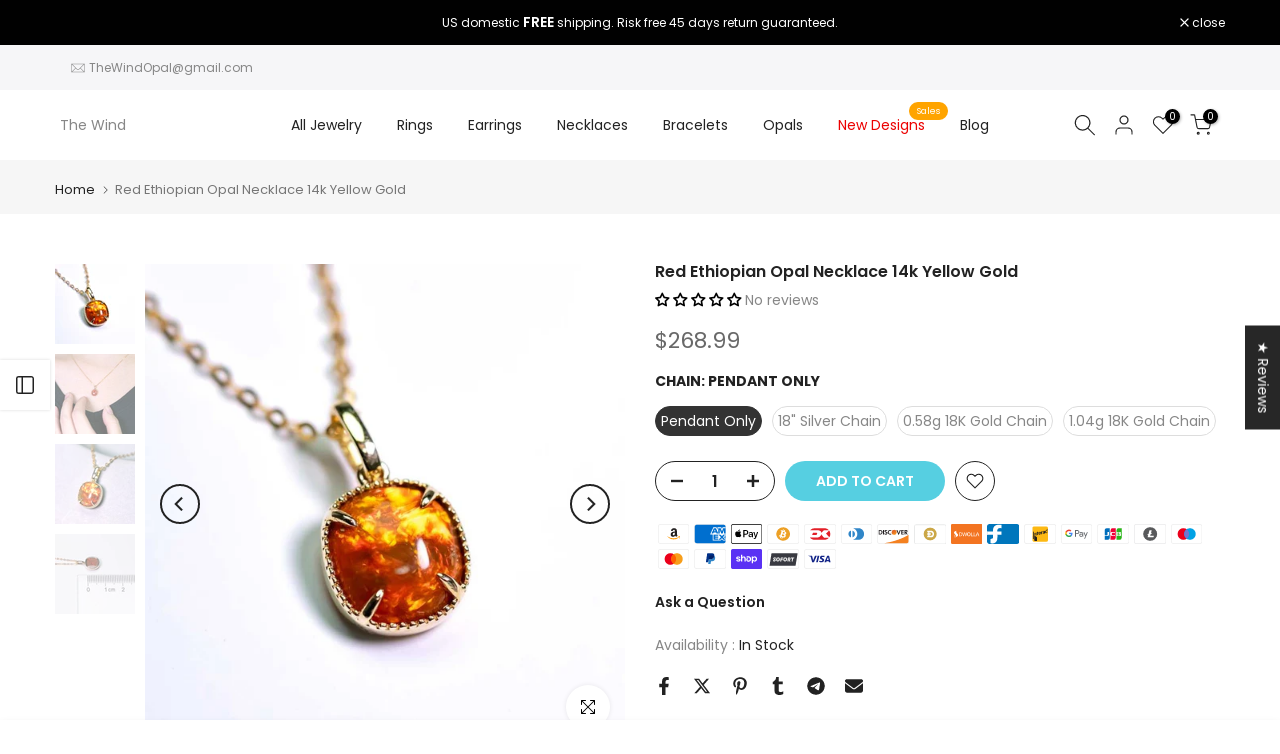

--- FILE ---
content_type: text/html; charset=utf-8
request_url: https://thewindopal.com/products/round-opal-necklace?section_id=template--16180606599323__sidebar&variant=30752575946845
body_size: 2570
content:
<div id="shopify-section-template--16180606599323__sidebar" class="shopify-section t4s-section t4s-section-sidebar t4s_tp_ins t4s-dn t4s_tp_cd"><template class="t4s-d-none"> 
      [t4splitlz]<link rel="stylesheet" href="//thewindopal.com/cdn/shop/t/20/assets/t4s-widget.css?v=154464744514273845431701141845" media="all">
            <div class="t4s-sidebar-inner">
            <div class="t4s-row t4s-row-cols-1"><div id="t4s-sidebar-f01b181b-62ee-4735-8e25-32cb71ccfaba" class="t4s-col-item t4s-widget t4s-widget-category"><h5 class="t4s-widget-title">Product Categories</h5><ul class="product-categories"><li class="cat-item"><a href="/collections/rings">Rings <span class="cat_count">(130)</span></a></li><li class="cat-item"><a href="/collections/earrings">Earrings <span class="cat_count">(89)</span></a></li><li class="cat-item"><a href="/collections/necklaces">Necklaces <span class="cat_count">(110)</span></a></li><li class="cat-item"><a href="/collections/bracelets">Bracelets <span class="cat_count">(10)</span></a></li><li class="cat-item"><a href="/collections/loose-gemstones">Opals <span class="cat_count">(34)</span></a></li><li class="cat-item"><a href="/collections/fall-sales/Fall+Fire-Opal">Fall Sales <span class="cat_count">(61)</span></a></li></ul>
                    </div><div id="t4s-sidebar-f65f464b-9487-43be-9c91-8688a098bb6f" class="t4s-col-item t4s-widget t4s-sidebar-product-feature"><h5 class="t4s-widget-title">Sale Products</h5><div class="product_list_widget t4s_ratioadapt t4s_position_8 t4s_cover"><div class="t4s-row t4s-space-item-inner t4s-widget__pr">
	<div class="t4s-col-item t4s-col t4s-widget_img_pr"><a class="t4s-d-block t4s-pr t4s-oh t4s_ratio t4s-bg-11" href="/products/free-shaped-fire-opal-ring" style="background: url(//thewindopal.com/cdn/shop/files/Red_Fire_Opal_Halo_Diamond_Engagement_Ring_1.jpg?v=1764253092&width=1);--aspect-ratioapt: 1.0">
				<img class="lazyloadt4s" data-src="//thewindopal.com/cdn/shop/files/Red_Fire_Opal_Halo_Diamond_Engagement_Ring_1.jpg?v=1764253092&width=1" data-widths="[100,200,400,600,700]" data-optimumx="2" data-sizes="auto" src="[data-uri]" width="900" height="900" alt="Red Fire Opal Halo Diamond Engagement Ring">
			</a></div>
	<div class="t4s-col-item t4s-col t4s-widget_if_pr">
		<a href="/products/free-shaped-fire-opal-ring" class="t4s-d-block t4s-widget__pr-title">1.27ct Red Fire Opal Halo Diamond Engagement Ring 18K Yellow Gold</a><div class="t4s-widget__pr-price"data-pr-price data-product-price>$1,888.99 – $2,018.99</div></div>
</div>
 <div class="t4s-row t4s-space-item-inner t4s-widget__pr">
	<div class="t4s-col-item t4s-col t4s-widget_img_pr"><a class="t4s-d-block t4s-pr t4s-oh t4s_ratio t4s-bg-11" href="/products/mexican-fire-opal-pendant-necklace" style="background: url(//thewindopal.com/cdn/shop/files/Eternal_Flame_Fire_Opal_Diamond_Necklace_11.jpg?v=1755198244&width=1);--aspect-ratioapt: 1.0">
				<img class="lazyloadt4s" data-src="//thewindopal.com/cdn/shop/files/Eternal_Flame_Fire_Opal_Diamond_Necklace_11.jpg?v=1755198244&width=1" data-widths="[100,200,400,600,700]" data-optimumx="2" data-sizes="auto" src="[data-uri]" width="900" height="900" alt="Eternal Flame Fire Opal Diamond Necklace">
			</a></div>
	<div class="t4s-col-item t4s-col t4s-widget_if_pr">
		<a href="/products/mexican-fire-opal-pendant-necklace" class="t4s-d-block t4s-widget__pr-title">1.745ct Eternal Flame Mexican Fire Opal Diamond Necklace 18K Yellow Gold</a><div class="t4s-widget__pr-price"data-pr-price data-product-price><span class="t4s-price__sale">$688.99 – $818.99</span></div></div>
</div>
 <div class="t4s-row t4s-space-item-inner t4s-widget__pr">
	<div class="t4s-col-item t4s-col t4s-widget_img_pr"><a class="t4s-d-block t4s-pr t4s-oh t4s_ratio t4s-bg-11" href="/products/mexican-fire-diamond-stud-earrings" style="background: url(//thewindopal.com/cdn/shop/files/Rose_Gold_Small_Oval_Solid_Opal_Stud_Earrings_1.jpg?v=1741322918&width=1);--aspect-ratioapt: 1.0">
				<img class="lazyloadt4s" data-src="//thewindopal.com/cdn/shop/files/Rose_Gold_Small_Oval_Solid_Opal_Stud_Earrings_1.jpg?v=1741322918&width=1" data-widths="[100,200,400,600,700]" data-optimumx="2" data-sizes="auto" src="[data-uri]" width="900" height="900" alt="Rose Gold Small Oval Solid Opal Stud Earrings">
			</a></div>
	<div class="t4s-col-item t4s-col t4s-widget_if_pr">
		<a href="/products/mexican-fire-diamond-stud-earrings" class="t4s-d-block t4s-widget__pr-title">14K Rose Gold Small Oval Australian Solid Opal Stud Earrings</a><div class="t4s-widget__pr-price"data-pr-price data-product-price>$228.99
</div></div>
</div>
 <div class="t4s-row t4s-space-item-inner t4s-widget__pr">
	<div class="t4s-col-item t4s-col t4s-widget_img_pr"><a class="t4s-d-block t4s-pr t4s-oh t4s_ratio t4s-bg-11" href="/products/opal-diamond-trio-earrings" style="background: url(//thewindopal.com/cdn/shop/files/Australian_Opal_Diamond_Trio_Stud_Earrings_1.jpg?v=1755267738&width=1);--aspect-ratioapt: 1.0">
				<img class="lazyloadt4s" data-src="//thewindopal.com/cdn/shop/files/Australian_Opal_Diamond_Trio_Stud_Earrings_1.jpg?v=1755267738&width=1" data-widths="[100,200,400,600,700]" data-optimumx="2" data-sizes="auto" src="[data-uri]" width="900" height="900" alt="Australian Opal Diamond Trio Stud Earrings">
			</a></div>
	<div class="t4s-col-item t4s-col t4s-widget_if_pr">
		<a href="/products/opal-diamond-trio-earrings" class="t4s-d-block t4s-widget__pr-title">14K Yellow Gold Australian Solid Opal Diamond Trio Stud Earrings</a><div class="t4s-widget__pr-price"data-pr-price data-product-price><del>$348.99</del><ins>$328.99</ins></div></div>
</div>
 <div class="t4s-row t4s-space-item-inner t4s-widget__pr">
	<div class="t4s-col-item t4s-col t4s-widget_img_pr"><a class="t4s-d-block t4s-pr t4s-oh t4s_ratio t4s-bg-11" href="/products/minimalist-black-opal-wedding-gold-band" style="background: url(//thewindopal.com/cdn/shop/files/Yellow_Gold_Band_with_Australian_Black_Opal_3.jpg?v=1762658150&width=1);--aspect-ratioapt: 1.0">
				<img class="lazyloadt4s" data-src="//thewindopal.com/cdn/shop/files/Yellow_Gold_Band_with_Australian_Black_Opal_3.jpg?v=1762658150&width=1" data-widths="[100,200,400,600,700]" data-optimumx="2" data-sizes="auto" src="[data-uri]" width="900" height="900" alt="Yellow Gold Band with Australian Black Opal">
			</a></div>
	<div class="t4s-col-item t4s-col t4s-widget_if_pr">
		<a href="/products/minimalist-black-opal-wedding-gold-band" class="t4s-d-block t4s-widget__pr-title">14K Yellow Gold Band with Black Opal Engagement Ring</a><div class="t4s-widget__pr-price"data-pr-price data-product-price>$688.99 – $719.99</div></div>
</div>
 </div></div><div id="t4s-sidebar-83340bb8-58d2-4148-89e2-a4c7a01cf792" class="t4s-col-item t4s-widget t4s-widget-instagram">
                        <h5 class="t4s-widget-title">Instagram</h5>
                        <div class="t4s-row t4s_ratio1_1 t4s_position_8 t4s_cover t4s-row-cols-3 t4s-row-cols-md-3 t4s-row-cols-lg-3 t4s-gx-6 t4s-gy-6" data-inst4s-options='{ "id":"312_blank","limit":12, "acc": "aW5zXzE5MDQxOTk0", "target":"_blank" }'><div class="t4s-loading--bg"></div></div>
                        <template class="t4s-icons-ins-svg"><svg class="t4s-svg-ins-image" xmlns="http://www.w3.org/2000/svg" viewBox="0 0 24 24" width="36" height="36" fill="none" stroke="currentColor" stroke-width="1.5" stroke-linecap="round" stroke-linejoin="round"><path d="M22,15.5,18.55,11a2,2,0,0,0-3.14,0L12,15.27a2,2,0,0,1-3,.18l-1.1-1.07a2,2,0,0,0-2.81,0L2,17.5V20a2,2,0,0,0,2,2H20a2,2,0,0,0,2-2Z"></path><rect x="2" y="2" width="20" height="20" rx="2"></rect><line x1="6.99" y1="7" x2="7" y2="7" stroke-linecap="round" stroke-width="2.5"></line></svg>[t4split]<svg class="t4s-svg-ins-video" xmlns="http://www.w3.org/2000/svg" viewBox="0 0 24 24" width="36" height="36" fill="none" stroke="currentColor" stroke-width="1.5" stroke-linecap="round" stroke-linejoin="round"><rect x="2" y="5" width="14" height="14" rx="2"></rect><path d="M16,10l4.55-2.28a1,1,0,0,1,1.45.9v6.76a1,1,0,0,1-1.45.9L16,14" stroke-linecap="round"></path></svg>[t4split]<svg class="t4s-svg-ins-album" xmlns="http://www.w3.org/2000/svg" viewBox="0 0 24 24" width="36" height="36" fill="none" stroke="currentColor" stroke-width="1.5" stroke-linecap="round" stroke-linejoin="round"><rect x="2" y="2" width="14" height="14" rx="2"></rect><path d="M20,22H10a2,2,0,0,1-2-2V16h6a2,2,0,0,0,2-2V8h4a2,2,0,0,1,2,2V20A2,2,0,0,1,20,22Z"></path></svg></template><style data-shopify>#t4s-sidebar-83340bb8-58d2-4148-89e2-a4c7a01cf792 .t4s-col-ins a{border-radius:0%}</style></div><div id="t4s-sidebar-9ce9ded8-1cef-4e32-b98b-47364ffa328c" class="t4s-col-item t4s-widget t4s-sidebar-shipping"><h5 class="t4s-widget-title">Shipping & Delivery</h5><div class="t4s-row t4s-gx-0 t4s-gy-0 t4s-text-left t4s-space-item-inner"><div class="t4s-sidebar-shipping-icon t4s-col-item icon t4s-col-auto">
                                          <i class="las la-truck"></i>
                                      </div><div class="t4s-col-item t4s-col">
                                      <h4 class="t4s-sidebar-shipping-title">FREE SHIPPING</h4>
                                      <p class="t4s-sidebar-shipping-desc">Free shipping for all US order</p>
                                  </div>
                              </div><div class="t4s-row t4s-gx-0 t4s-gy-0 t4s-text-left t4s-space-item-inner"><div class="t4s-sidebar-shipping-icon t4s-col-item icon t4s-col-auto">
                                          <i class="las la-headset"></i>
                                      </div><div class="t4s-col-item t4s-col">
                                      <h4 class="t4s-sidebar-shipping-title">SUPPORT 24/7</h4>
                                      <p class="t4s-sidebar-shipping-desc">We support 24 hours a day</p>
                                  </div>
                              </div><div class="t4s-row t4s-gx-0 t4s-gy-0 t4s-text-left t4s-space-item-inner"><div class="t4s-sidebar-shipping-icon t4s-col-item icon t4s-col-auto">
                                          <i class="las la-exchange-alt"></i>
                                      </div><div class="t4s-col-item t4s-col">
                                      <h4 class="t4s-sidebar-shipping-title">30 DAYS RETURN</h4>
                                      <p class="t4s-sidebar-shipping-desc">You have 30 days to return</p>
                                  </div>
                              </div></div><div id="t4s-sidebar-4a9c6ae8-f3b4-4192-a6d1-82d01670bce6" class="t4s-col-item t4s-widget t4s-sidebar-image"></div></div>
            </div>[t4splitlz]
        <link rel="stylesheet" href="//thewindopal.com/cdn/shop/t/20/assets/drawer.min.css?v=145899359751424787531701141845" media="all">
        <div id="drawer-template--16180606599323__sidebar" class="t4s-drawer t4s-drawer__left" aria-hidden="true">
          <div class="t4s-drawer__header"><span>Sidebar</span><button class="t4s-drawer__close" data-drawer-close aria-label="Close sidebar"><svg class="t4s-iconsvg-close" role="presentation" viewBox="0 0 16 14"><path d="M15 0L1 14m14 0L1 0" stroke="currentColor" fill="none" fill-rule="evenodd"></path></svg></button></div>
          <div class="t4s-drawer__content">
              <div class="t4s-drawer__main">[t4splitlz2]</div>
              <div class="t4s-drawer__footer"></div>
          </div>
        </div>
      [t4splitlz]
      </template><button data-sidebar-id='template--16180606599323__sidebar' data-sidebar-true data-drawer-options='{ "id":"#drawer-template--16180606599323__sidebar" }' class="t4s-btn-sidebar"><span class="t4s-btn-sidebar-icon"><svg viewBox="0 0 24 24" width="22" height="22" stroke="currentColor" stroke-width="1.5" fill="none" stroke-linecap="round" stroke-linejoin="round" class="css-i6dzq1"><rect x="3" y="3" width="18" height="18" rx="2" ry="2"></rect><line x1="9" y1="3" x2="9" y2="21"></line></svg></span> <span class="t4s-btn-sidebar-text">Open sidebar</span></button>
<style>
   button.t4s-btn-sidebar {
       position: fixed;
       top: 50%;
       z-index: 100;
       background-color: var(--t4s-light-color);
       color:  var(--t4s-dark-color);
       box-shadow: 0 0 3px rgb(0 0 0 / 15%);
       transition: all .6s cubic-bezier(.19,1,.22,1);
       display: flex;
       align-items: center;
       flex-direction: row;
       flex-wrap: nowrap;
       overflow: hidden;
       min-width: 50px;
       height: 50px;
       padding: 0;
   }
   .t4s-btn-sidebar .t4s-btn-sidebar-icon {
       width: 50px;
       height: 50px;
       display: inline-flex;
       justify-content: center;
       align-items: center;
   }
   .t4s-btn-sidebar .t4s-btn-sidebar-text {
       padding: 0;
       max-width: 0;
       white-space: nowrap;
       overflow: hidden;
       text-overflow: ellipsis;
       font-weight: 500;
       will-change: padding, max-width;
       transition: padding 0.4s cubic-bezier(.175,.885,.32,1.15),max-width 0.4s cubic-bezier(.175,.885,.32,1.15);
   }
   .t4s-btn-sidebar:hover .t4s-btn-sidebar-text {
       padding-right: 25px;
       max-width: 280px;
   }
   .t4s-sidebar-inner .t4s-widget:not(:last-child){margin-bottom: 50px; }
    #drawer-template--16180606599323__sidebar .t4s-drawer__main{overflow-x: hidden;padding:20px;}</style></div>

--- FILE ---
content_type: text/css
request_url: https://thewindopal.com/cdn/shop/t/20/assets/ani-atc.min.css?v=133055140748028101731701141845
body_size: -238
content:
.is--animated,.is--infinite{--duration-time:1s}.is--animated{-webkit-animation-duration:var(--duration-time);-webkit-animation-fill-mode:both;animation-duration:var(--duration-time);animation-fill-mode:both}.is--infinite{animation-iteration-count:infinite;animation-duration:var(--duration-time)}.is--infinite:not(.t4s-ani-fadeIn){--duration-time:2s}@media print,(prefers-reduced-motion:reduce){.is--animated{-webkit-animation-duration:1ms!important;animation-duration:1ms!important;-webkit-transition-duration:1ms!important;transition-duration:1ms!important;-webkit-animation-iteration-count:1!important;animation-iteration-count:1!important }}.t4s-browser-Safari .is--animated.t4s-ani-swing{-webkit-transition-duration:1ms!important;transition-duration:1ms!important}@keyframes t4s-ani-bounce{20%,53%,80%,from,to{-webkit-animation-timing-function:cubic-bezier(0.215,0.61,0.355,1);animation-timing-function:cubic-bezier(0.215,0.61,0.355,1);-webkit-transform:translate3d(0,0,0);transform:translate3d(0,0,0)}40%,43%{-webkit-animation-timing-function:cubic-bezier(0.755,0.05,0.855,0.06);animation-timing-function:cubic-bezier(0.755,0.05,0.855,0.06);-webkit-transform:translate3d(0,-30px,0);transform:translate3d(0,-30px,0)}70%{-webkit-animation-timing-function:cubic-bezier(0.755,0.05,0.855,0.06);animation-timing-function:cubic-bezier(0.755,0.05,0.855,0.06);-webkit-transform:translate3d(0,-15px,0);transform:translate3d(0,-15px,0)}90%{-webkit-transform:translate3d(0,-4px,0);transform:translate3d(0,-4px,0) }}.t4s-ani-bounce{-webkit-animation-name:t4s-ani-bounce;animation-name:t4s-ani-bounce;-webkit-transform-origin:center bottom;transform-origin:center bottom}@-webkit-keyframes t4s-ani-tada{from,to{-webkit-transform:scale3d(1,1,1);transform:scale3d(1,1,1)}10%,20%{-webkit-transform:scale3d(.9,.9,.9) rotate3d(0,0,1,-3deg);transform:scale3d(.9,.9,.9) rotate3d(0,0,1,-3deg)}30%,50%,70%,90%{-webkit-transform:scale3d(1.1,1.1,1.1) rotate3d(0,0,1,3deg);transform:scale3d(1.1,1.1,1.1) rotate3d(0,0,1,3deg)}40%,60%,80%{-webkit-transform:scale3d(1.1,1.1,1.1) rotate3d(0,0,1,-3deg);transform:scale3d(1.1,1.1,1.1) rotate3d(0,0,1,-3deg) }}@keyframes t4s-ani-tada{from,to{-webkit-transform:scale3d(1,1,1);transform:scale3d(1,1,1)}10%,20%{-webkit-transform:scale3d(.9,.9,.9) rotate3d(0,0,1,-3deg);transform:scale3d(.9,.9,.9) rotate3d(0,0,1,-3deg)}30%,50%,70%,90%{-webkit-transform:scale3d(1.1,1.1,1.1) rotate3d(0,0,1,3deg);transform:scale3d(1.1,1.1,1.1) rotate3d(0,0,1,3deg)}40%,60%,80%{-webkit-transform:scale3d(1.1,1.1,1.1) rotate3d(0,0,1,-3deg);transform:scale3d(1.1,1.1,1.1) rotate3d(0,0,1,-3deg) }}.t4s-ani-tada{-webkit-animation-name:t4s-ani-tada;animation-name:t4s-ani-tada}@-webkit-keyframes t4s-ani-swing{20%{-webkit-transform:rotate3d(0,0,1,15deg);transform:rotate3d(0,0,1,15deg)}40%{-webkit-transform:rotate3d(0,0,1,-10deg);transform:rotate3d(0,0,1,-10deg)}60%{-webkit-transform:rotate3d(0,0,1,5deg);transform:rotate3d(0,0,1,5deg)}80%{-webkit-transform:rotate3d(0,0,1,-5deg);transform:rotate3d(0,0,1,-5deg)}to{-webkit-transform:rotate3d(0,0,1,0deg);transform:rotate3d(0,0,1,0deg) }}@keyframes t4s-ani-swing{20%{-webkit-transform:rotate3d(0,0,1,15deg);transform:rotate3d(0,0,1,15deg)}40%{-webkit-transform:rotate3d(0,0,1,-10deg);transform:rotate3d(0,0,1,-10deg)}60%{-webkit-transform:rotate3d(0,0,1,5deg);transform:rotate3d(0,0,1,5deg)}80%{-webkit-transform:rotate3d(0,0,1,-5deg);transform:rotate3d(0,0,1,-5deg)}to{-webkit-transform:rotate3d(0,0,1,0deg);transform:rotate3d(0,0,1,0deg) }}.t4s-ani-swing{-webkit-transform-origin:top center;transform-origin:top center;-webkit-animation-name:t4s-ani-swing;animation-name:t4s-ani-swing}@-webkit-keyframes t4s-ani-flash{50%,from,to{opacity:1}25%,75%{opacity:0 }}@keyframes t4s-ani-flash{50%,from,to{opacity:1}25%,75%{opacity:0 }}.t4s-ani-flash{-webkit-animation-name:t4s-ani-flash;animation-name:t4s-ani-flash}@-webkit-keyframes t4s-ani-fadeIn{from{opacity:0}to{opacity:1 }}@keyframes t4s-ani-fadeIn{from{opacity:0}to{opacity:1 }}.t4s-ani-fadeIn{-webkit-animation-name:t4s-ani-fadeIn;animation-name:t4s-ani-fadeIn}@-webkit-keyframes t4s-ani-heartBeat{0%,28%,70%{-webkit-transform:scale(1);transform:scale(1)}14%,42%{-webkit-transform:scale(1.3);transform:scale(1.3) }}@keyframes t4s-ani-heartBeat{0%,28%,70%{-webkit-transform:scale(1);transform:scale(1)}14%,42%{-webkit-transform:scale(1.3);transform:scale(1.3) }}.t4s-ani-heartBeat{-webkit-animation-name:t4s-ani-heartBeat;animation-name:t4s-ani-heartBeat;-webkit-animation-duration:1.3s;animation-duration:1.3s;-webkit-animation-timing-function:ease-in-out;animation-timing-function:ease-in-out}@-webkit-keyframes t4s-ani-shake{from,to{-webkit-transform:translate3d(0,0,0);transform:translate3d(0,0,0)}10%,30%,50%,70%,90%{-webkit-transform:translate3d(-10px,0,0);transform:translate3d(-10px,0,0)}20%,40%,60%,80%{-webkit-transform:translate3d(10px,0,0);transform:translate3d(10px,0,0) }}@keyframes t4s-ani-shake{from,to{-webkit-transform:translate3d(0,0,0);transform:translate3d(0,0,0)}10%,30%,50%,70%,90%{-webkit-transform:translate3d(-10px,0,0);transform:translate3d(-10px,0,0)}20%,40%,60%,80%{-webkit-transform:translate3d(10px,0,0);transform:translate3d(10px,0,0) }}.t4s-ani-shake{-webkit-animation-name:t4s-ani-shake;animation-name:t4s-ani-shake}